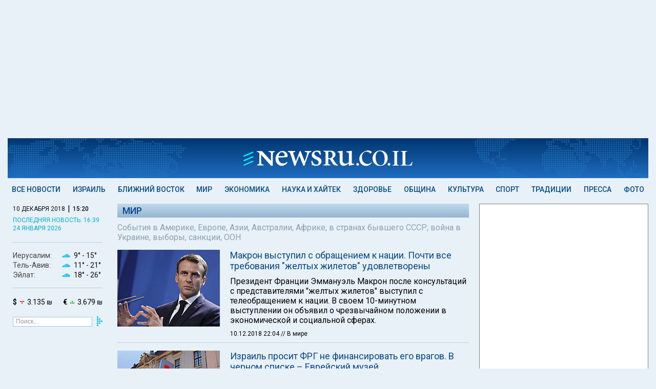

--- FILE ---
content_type: text/html; charset=utf-8
request_url: https://www.newsru.co.il/world/10dec2018/
body_size: 10659
content:



<html lang="ru">
<head>
    
    
  



        <script type="application/ld+json">
{
  "@context": "http://schema.org",
  "@graph": [
    {
      "@type": "ItemList",
      "name": "Мир: Новости, Новости России, Украины, США и мира за сегодня. Newsru.co.il",
      "description": "События в Америке, Европе, Азии, Австралии, Африке, в странах бывшего СССР; война в Украине, выборы, санкции, ООН",
      "url": "https://www.newsru.co.il/world/10dec2018/",
      "image": {
        "@id": "https://www.newsru.co.il/#logo",
        "@type": "ImageObject"
      },
      "mainEntityOfPage": "https://www.newsru.co.il/world/10dec2018/",
      "itemListElement": [
        {
          "@type": "ListItem",
          "name": "В Колумбии по подозрению в сутенерстве и эксплуатации женщин задержаны израильтяне",
          "url": "https://www.newsru.co.il/world/10dec2018/col_il_101.html",
          "position": 1
        },
        {
          "@type": "ListItem",
          "name": "Выборы в Армении: блок Пашиняна получил более 70% голосов, правящая партия \"за барьером\"",
          "url": "https://www.newsru.co.il/world/10dec2018/armenia_102.html",
          "position": 2
        },
        {
          "@type": "ListItem",
          "name": "\"Простите, а часовню тоже я развалил?\": Слуцкий прокомментировал заявления о роли России в протестах во Франции\r\n",
          "url": "https://www.newsru.co.il/world/10dec2018/skuz_502.html",
          "position": 3
        },
        {
          "@type": "ListItem",
          "name": "Европейский суд постановил, что Великобритания может отказаться от Brexit\r\n",
          "url": "https://www.newsru.co.il/world/10dec2018/brexit_503.html",
          "position": 4
        },
        {
          "@type": "ListItem",
          "name": "Вице-адмирал Игорь Костюков назначен начальником ГРУ\r\n",
          "url": "https://www.newsru.co.il/world/10dec2018/kostukov_505.html",
          "position": 5
        },
        {
          "@type": "ListItem",
          "name": "Конгрессвумен, обвинившая Израиль в \"резне\" палестинцев,  утверждает: она \u0026#8211; еврейка \r\n",
          "url": "https://www.newsru.co.il/world/10dec2018/alex455.html",
          "position": 6
        },
        {
          "@type": "ListItem",
          "name": "Жители Коньково собирают подписи: \"Нет \u0026#8211; проживанию в доме больных раком\"\r\n",
          "url": "https://www.newsru.co.il/world/10dec2018/onko444.html",
          "position": 7
        },
        {
          "@type": "ListItem",
          "name": "Опрос: каждый третий еврей Европы боится посещать синагогу",
          "url": "https://www.newsru.co.il/world/10dec2018/opros444.html",
          "position": 8
        },
        {
          "@type": "ListItem",
          "name": "Израиль просит ФРГ не финансировать его врагов. В черном списке \u0026#8211; Еврейский музей",
          "url": "https://www.newsru.co.il/world/10dec2018/israel4442.html",
          "position": 9
        },
        {
          "@type": "ListItem",
          "name": "Макрон выступил с обращением к нации. Почти все требования \"желтых жилетов\" удовлетворены",
          "url": "https://www.newsru.co.il/world/10dec2018/macron_0016.html",
          "position": 10
        }
      ]
    },
    {
      "@type": "BreadcrumbList",
      "itemListElement": [
        {
          "@type": "ListItem",
          "name": "Главная NEWSru.co.il",
          "position": 1,
          "item": "https://www.newsru.co.il/"
        },
        {
          "@type": "ListItem",
          "name": "Мир",
          "position": 2,
          "item": "https://www.newsru.co.il/world/10dec2018/"
        }
      ]
    },
    {
      "@id": "https://www.newsru.co.il/#logo",
      "@type": "ImageObject",
      "name": "Logo NEWSru.co.il",
      "url": "https://static2.newsru.co.il/images/logo.png?cb=23d26bb1425a9f80",
      "copyrightNotice": "NEWSru.co.il",
      "contentUrl": "https://static2.newsru.co.il/images/logo.png?cb=23d26bb1425a9f80"
    },
    {
      "@id": "https://www.newsru.co.il/#organization",
      "@type": "Organization",
      "name": "NEWSru.co.il",
      "url": "https://www.newsru.co.il/",
      "sameAs": [
        "https://www.facebook.com/newsrucoil/",
        "https://twitter.com/newsruisrael"
      ],
      "logo": {
        "@id": "https://www.newsru.co.il/#logo",
        "@type": "ImageObject"
      }
    }
  ]
}
        </script>
        <meta charset="UTF-8">
        <meta name="viewport" content="width=device-width, initial-scale=1.0 shrink-to-fit=no">
        <meta http-equiv="X-UA-Compatible" content="ie=edge">

        <title>Мир: Новости, Новости России, Украины, США и мира за сегодня. Newsru.co.il</title>
        <meta name="description" content="События в Америке, Европе, Азии, Австралии, Африке, в странах бывшего СССР; война в Украине, выборы, санкции, ООН" />
<meta name="keywords" content="">
        <link rel="shortcut icon" href="https://static2.newsru.co.il/favicon.ico?cb=23d26bb1425a9f80" type="image/png"/>

        <link rel="canonical" href="https://www.newsru.co.il/world/10dec2018/"/>








 <meta name="pubdate" content="2018-12-10T22:04:21+02:00"> 
 <meta name="lastmod" content="2018-12-10T22:04:21+02:00"> 

<meta property="og:pubdate" content="2018-12-10T22:04:21+02:00"> 
        <meta property="og:site_name" content="NEWSru.co.il"/>
        <meta property="og:type" content="website"/>
        <meta property="og:title" content="Мир: Новости, Новости России, Украины, США и мира за сегодня. Newsru.co.il"/>
        <meta property="og:description" content="События в Америке, Европе, Азии, Австралии, Африке, в странах бывшего СССР; война в Украине, выборы, санкции, ООН"/>
        <meta property="og:url" content="https://www.newsru.co.il/world/10dec2018/"/>
        

        <meta property="article:publisher" content="https://www.facebook.com/newsrucoil/"/>
        <meta name="twitter:card" content="summary_large_image"/>
        <meta name="twitter:title" content="Мир: Новости, Новости России, Украины, США и мира за сегодня. Newsru.co.il"/>
        <meta name="twitter:description" content="События в Америке, Европе, Азии, Австралии, Африке, в странах бывшего СССР; война в Украине, выборы, санкции, ООН"/>
        <meta name="twitter:url" content="https://www.newsru.co.il/world/10dec2018/"/>

        <meta name="twitter:site" content="@NewsruIsrael"/>
        
        <link rel="alternate" type="application/rss+xml" title="Самые главные новости"
              href="https://www.newsru.co.il/il/www/news/top"/>
        <link rel="alternate" type="application/rss+xml" title="Все новости" href="https://www.newsru.co.il/il/www/news/all"/>


  <link rel="preconnect" href="https://fonts.googleapis.com">
  <link rel="preconnect" href="https://fonts.gstatic.com" crossorigin>
  <link href="https://fonts.googleapis.com/css2?family=Roboto:ital,wght@0,300;0,400;0,500;0,700;1,300;1,400;1,500;1,700&display=swap" rel="stylesheet">
  <link rel="stylesheet" about="link css example" href='https://static2.newsru.co.il/css/style.css?cb=23d26bb1425a9f80'>
  <script async type="text/javascript" src='https://static2.newsru.co.il/scripts/clock.js?cb=23d26bb1425a9f80'></script>
  <script async src="https://www.googletagmanager.com/gtag/js?id=GTM-TVRWH6FB"></script> 
  <script>(function(w,d,s,l,i){w[l]=w[l]||[];w[l].push(
    {'gtm.start': new Date().getTime(),event:'gtm.js'}
    );var f=d.getElementsByTagName(s)[0],
    j=d.createElement(s),dl=l!='dataLayer'?'&l='+l:'';j.async=true;j.src=
    'https://www.googletagmanager.com/gtm.js?id='+i+dl;f.parentNode.insertBefore(j,f);
    })(window,document,'script','dataLayer','GTM-TVRWH6FB');
  </script>

    
<script type="text/javascript" src='https://static2.newsru.co.il/scripts/main_anchor.js?cb=23d26bb1425a9f80'></script>
<script async type="text/javascript" src='https://static2.newsru.co.il/scripts/main_ad.js?cb=23d26bb1425a9f80'></script>
<script async type="text/javascript" src='https://static2.newsru.co.il/scripts/taboola_category_widget.js?cb=23d26bb1425a9f80'></script>

</head>
<body>




	<header class="header">
		<div class="header--sticky-container">
			<div class="header--sticky">
				<div class="header--search" onclick="toggleSearch()"><img src="https://static2.newsru.co.il/images/search.svg?cb=23d26bb1425a9f80" alt=""></div>
				<div class="header--logo">
					<a href="/"><img src="https://static2.newsru.co.il/images/logo-white.svg?cb=23d26bb1425a9f80" alt="logo" /></a>
				</div>
				<div class="header--mob-nav">
					<div class="header--mob-nav--button">
						<label class="header--mob-nav--button" id="openNav">
							<span class="header--mob-nav--icon"><img src="https://static2.newsru.co.il/images/menu.svg?cb=23d26bb1425a9f80" alt=""></span>
						</label>
					</div>
				</div>
				
<div class="header--mob-nav--menu">
	<div class="header--mob-nav--close" id="closeButton">x</div>
	
<div class="main--info-block">
  <div class="main--menu--date-container">
    <div class="main--menu--date-container--date-time">
      <div id="date" class="main--menu--date-container--date-time-date">10 декабря 2018</div> |
      <div id="mob_tm" class="main--menu--date-container--date-time-time"></div>
    </div>
  </div>
  
    <div class="main--menu--last-updated">
      <a href=/mideast/24jan2026/ali820.html>последняя новость: 16:39</a>
    </div>
  
</div>
<script type="text/javascript" src='https://static2.newsru.co.il/scripts/mob_clock.js?cb=23d26bb1425a9f80'></script>

	<ul class="main--menu--list">
    
		
        <li class="main--menu--list--item">
            <a href="/allnews/" class="main--menu--link">Все новости</a>
        </li>
      
    
		
		<li class="main--menu--list--item">
			<a href="/israel/" class="main--menu--link">Израиль</a>
		</li>
		<li class="main--menu--list--item">
				<a href="/tags/exclusive" class="main--menu--link main--menu--list--exclusive"><img src="https://static2.newsru.co.il/images/exclusive.svg?cb=23d26bb1425a9f80" alt="exclusive" /></a>
		</li>
      
    
		
        <li class="main--menu--list--item">
            <a href="/mideast/" class="main--menu--link">Ближний Восток</a>
        </li>
      
    
		
        <li class="main--menu--list--item">
            <a href="/world/" class="main--menu--link">Мир</a>
        </li>
      
    
		
        <li class="main--menu--list--item">
            <a href="/finance/" class="main--menu--link">Экономика</a>
        </li>
      
    
		
        <li class="main--menu--list--item">
            <a href="/science_hitech/" class="main--menu--link">Наука и Хайтек</a>
        </li>
      
    
		
        <li class="main--menu--list--item">
            <a href="/health/" class="main--menu--link">Здоровье</a>
        </li>
      
    
		
        <li class="main--menu--list--item">
            <a href="/community/" class="main--menu--link">Община</a>
        </li>
      
    
		
        <li class="main--menu--list--item">
            <a href="/rest/" class="main--menu--link">Культура</a>
        </li>
      
    
		
        <li class="main--menu--list--item">
            <a href="/sport/" class="main--menu--link">Спорт</a>
        </li>
      
    
		
        <li class="main--menu--list--item">
            <a href="/jtradition/" class="main--menu--link">Традиции</a>
        </li>
      
    
		
        <li class="main--menu--list--item">
            <a href="/press/" class="main--menu--link">Пресса</a>
        </li>
      
    
		
        <li class="main--menu--list--item">
            <a href="/photo/" class="main--menu--link">Фото</a>
        </li>
      
    
		<div class="main--menu--list--item"><a href="/arch/">Архив</a></div>
	</ul>
	<a class="header--weather" id="mob_weather_link">
		<div class="header--weather--list">
			<div class="header--weather--list--item">
				<div class="header--weather--list--item-city">Иерусалим:</div>
				<div class="header--weather--list--item-temp"><img id="mob_wjerusalem_con" src="" alt="" /><span id="mob_wjerusalem_min"></span><span id="mob_wjerusalem_max"></span></div>
			</div>
			<div class="header--weather--list--item">
				<div class="header--weather--list--item-city">Тель-Авив:</div>
				<div class="header--weather--list--item-temp"><img id="mob_wtelaviv_con" src="" alt="" /><span id="mob_wtelaviv_min"></span><span id="mob_wtelaviv_max"></span></div>
			</div>
			<div class="header--weather--list--item">
				<div class="header--weather--list--item-city">Эйлат:</div>
				<div class="header--weather--list--item-temp"><img id="mob_weilat_con" src="" alt="" /> <span id="mob_weilat_min"></span><span id="mob_weilat_max"></span></div>
			</div>
		</div>
	</a>
	
<a href="" class="curr_link main--menu--currency">
  <div class="main--menu--currency--item"><b>$</b><img class="usd_trend" src="/images/currency_e.png" alt="" /> <span class="usd"></span></div>
  <div class="main--menu--currency--item"><b>€</b><img class="eur_trend" src="/images/currency_d.png" alt="" /> <span class="eur"></span></div>
</a>
<!-- <script>
      var requestOptions = {
        method: "GET",
        redirect: "follow",
    };
  
  fetch("/api/informer", requestOptions)
        .then((response) => response.json())
        .then((result) => {
            document.querySelectorAll(".curr_link").forEach(link => link.href = result.curr_link);
            document.querySelectorAll(".usd").forEach(usd => usd.innerHTML = result.usd_value + " ₪");
            document.querySelectorAll(".eur").forEach(eur => eur.innerHTML = result.euro_value + " ₪");
            document.querySelectorAll(".usd_trend").forEach(usd_trend => usd_trend.src = "/images/currency_" + result.usd_trend + ".png");
            document.querySelectorAll(".eur_trend").forEach(eur_trend => eur_trend.src = "/images/currency_" + result.euro_trend + ".png");
        })
        .catch((error) => console.log("error", error));
</script> -->

	<div class="main--menu--icons">
		<div class="main--menu--icons--social">
			<a href="https://www.facebook.com/newsrucoil" target="_blank" class="main--menu--icons--social--item"><img src="https://static2.newsru.co.il/images/fb.svg?cb=23d26bb1425a9f80" alt=""></a>
			<a href="https://t.me/s/NEWSruIsrael" target="_blank" class="main--menu--icons--social--item"><img src="https://static2.newsru.co.il/images/telegram.svg?cb=23d26bb1425a9f80" alt=""></a>
			<a href="https://www.instagram.com/newsru.co.il?igsh=Zm5kZTYzbmc0b3B3" target="_blank" class="main--menu--icons--social--item"><img src="https://static2.newsru.co.il/images/insta.svg?cb=23d26bb1425a9f80" alt=""></a>
			<a
				href="
        https://x.com/newsruisrael?s=11&t=cbAkDLsO1icUQWXyOOoiTQ"
				target="_blank"
				class="main--menu--icons--social--item"
				><img src="https://static2.newsru.co.il/images/twitter.svg?cb=23d26bb1425a9f80" alt=""></a
			>
			<a href="https://www.youtube.com/@newsruil_Oglavnom" target="_blank" class="main--menu--icons--social--item"><img src="https://static2.newsru.co.il/images/youtube.svg?cb=23d26bb1425a9f80" alt=""></a>
			<a href="https://www.tiktok.com/@newsru.co.il?_t=8jWQSOF8pIm&_r=1" target="_blank" class="main--menu--icons--social--item"><img src="https://static2.newsru.co.il/images/tik_tok.svg?cb=23d26bb1425a9f80" alt=""></a>
		</div>
		<div class="main--menu--icons--store">
			<div class="main--menu--icons--store--item">
				<a href="https://play.google.com/store/apps/details?id=com.androbin.newsrucoil&hl=ru" target="_blank" class="main--menu--icons--store--item"><img src="https://static2.newsru.co.il/images/google-play-badge.svg?cb=23d26bb1425a9f80" alt="Google play"></a>
			</div>

			<div class="main--menu--icons--store--item">
				<a href="https://apps.apple.com/il/app/newsru-%D0%BD%D0%BE%D0%B2%D0%BE%D1%81%D1%82%D0%B8-%D0%B8%D0%B7%D1%80%D0%B0%D0%B8%D0%BB%D1%8F-%D0%B8-%D0%BC%D0%B8%D1%80%D0%B0/id6479249479" class="main--menu--icons--store--item"
					><img src="https://static2.newsru.co.il/images/app_store_badge.svg?cb=23d26bb1425a9f80" alt="App Store"></a
				>
			</div>
		</div>
	</div>
</div>
<div class="header--mob-nav--back"></div>


			
				<div id="_weather">
					<div class="inner">
						<a id="weather_content"></a>
					</div>
				</div>
				<div id="_search">
					<div class="inner">
						<div class="search">
						<div class="search">
							<form onsubmit="return false;" class="_search">
								<input type="hidden" name="sort" value="2" />
								<input type="text" id="mob_search_field" name="qry" size="16" value="Поиск..." onfocus="this.value=''; this.style.color='#000'" />
								<button id="mob_search_btn" onclick="">&nbsp;</button>
							</form>
						</div>
					</div>
				</div>
			</div>
			</div>
	</header>
<div class="header--time">
	<div class="main--menu--date-container--date-time">
		<div id="date" class="main--menu--date-container--date-time-date">10 декабря 2018</div>
		|
		<div id="tm_head" class="main--menu--date-container--date-time-time"></div>
	</div>
</div>
<script>
let lastScrollTop = 0;
const header = document.querySelector('.header');
const stickyHeader = document.querySelector('.header--sticky');
const headerContainer = document.querySelector('.header--sticky-container');
const search = document.getElementById("_search");
let searchOpen = false;
if (window.innerWidth <= 600) {
	stickyHeader.style.top = `${headerContainer.offsetHeight - stickyHeader.offsetHeight}px`;
} else {
	stickyHeader.style.top = `${headerContainer.offsetHeight / 2}px`;
}

window.addEventListener('scroll', function() {
    let scrollTop = window.pageYOffset || document.documentElement.scrollTop;
    if (scrollTop < 0) scrollTop = 0;

    let newTop = parseInt(stickyHeader.style.top) - (scrollTop - lastScrollTop);

    if (searchOpen) {
			newTop = Math.max(newTop, -77);
			newTop = Math.min(newTop, headerContainer.offsetHeight - stickyHeader.offsetHeight);
    } else {
			newTop = Math.max(newTop, 0);
			newTop = Math.min(newTop, headerContainer.offsetHeight - stickyHeader.offsetHeight);
    }

    stickyHeader.style.top = `${newTop}px`;
    lastScrollTop = scrollTop;
});

	var menu = document.querySelector(".header--mob-nav--menu");
	var background = document.querySelector(".header--mob-nav--back");
	document.getElementById("openNav").addEventListener("click", function () {
		menu.style.display = "flex";
		background.style.display = "block";
	});
	document.getElementById("closeButton").addEventListener("click", function () {
		menu.style.display = "none";
		background.style.display = "none";
	});
	background.addEventListener("click", function () {
		menu.style.display = "none";
		background.style.display = "none";
	});
	function toggleSearch() {
    if (searchOpen) {
        search.style.display = 'none';
				if (window.innerWidth > 1100) {
					header.style.height = '77px';
				} else {
					header.style.height = '48px';
				}

        stickyHeader.style.top = `${headerContainer.offsetHeight - header.offsetHeight}px`; 
        searchOpen = false;
    } else {
			search.style.display = 'flex';
			header.style.height = '125px';
			if (window.scrollY === 0) {
				stickyHeader.style.top = '48px';
			} else {
				stickyHeader.style.top = '125px';
			}

			searchOpen = true;
    }
}

document.getElementById("mob_search_btn").addEventListener("click", function () {
    const searchField = document.querySelector("input#mob_search_field").value;
    window.location.href = `${window.location.origin}/search/?rand=${Math.random()}#gsc.q=${searchField}&gsc.sort=date`;
    toggleSearch();
});
</script>


<div class="main--alt-menu">
    

<div class="main--alt-menu--list">
  
  <a href="/allnews/" class="main--alt-menu--item main--alt-menu--item-allnews">
   Все новости
  </a>
  
  <a href="/israel/" class="main--alt-menu--item main--alt-menu--item-israel">
   Израиль
  </a>
  
  <a href="/mideast/" class="main--alt-menu--item main--alt-menu--item-mideast">
   Ближний Восток
  </a>
  
  <a href="/world/" class="main--alt-menu--item main--alt-menu--item-world">
   Мир
  </a>
  
  <a href="/finance/" class="main--alt-menu--item main--alt-menu--item-finance">
   Экономика
  </a>
  
  <a href="/science_hitech/" class="main--alt-menu--item main--alt-menu--item-science_hitech">
   Наука и Хайтек
  </a>
  
  <a href="/health/" class="main--alt-menu--item main--alt-menu--item-health">
   Здоровье
  </a>
  
  <a href="/community/" class="main--alt-menu--item main--alt-menu--item-community">
   Община
  </a>
  
  <a href="/rest/" class="main--alt-menu--item main--alt-menu--item-rest">
   Культура
  </a>
  
  <a href="/sport/" class="main--alt-menu--item main--alt-menu--item-sport">
   Спорт
  </a>
  
  <a href="/jtradition/" class="main--alt-menu--item main--alt-menu--item-jtradition">
   Традиции
  </a>
  
  <a href="/press/" class="main--alt-menu--item main--alt-menu--item-press">
   Пресса
  </a>
  
  <a href="/photo/" class="main--alt-menu--item main--alt-menu--item-photo">
   Фото
  </a>
  
</div>

</div>
<main class="main">
  <div class="main--menu">
    

<div class="main--info-block">
	<div>
		<div class="main--menu--date-container">
			<div class="main--menu--date-container--date-time">
				<div id="date" class="main--menu--date-container--date-time-date">10 декабря 2018</div>
				|
				<div id="tm" class="main--menu--date-container--date-time-time"></div>
			</div>
		</div>
		
		<div class="main--menu--last-updated">
			<a href="/mideast/24jan2026/ali820.html">последняя новость: 16:39 <br/>24 января 2026</a>
		</div>
		
	</div>
	<a class="header--weather" id="weather_link">
		<div class="header--weather--list">
			<div class="header--weather--list--item">
				<div class="header--weather--list--item-city">Иерусалим:</div>
				<div class="header--weather--list--item-temp"><img id="wjerusalem_con" src="" alt="" /><span id="wjerusalem_min"></span><span id="wjerusalem_max"></span></div>
			</div>
			<div class="header--weather--list--item">
				<div class="header--weather--list--item-city">Тель-Авив:</div>
				<div class="header--weather--list--item-temp"><img id="wtelaviv_con" src="" alt="" /><span id="wtelaviv_min"></span><span id="wtelaviv_max"></span></div>
			</div>
			<div class="header--weather--list--item">
				<div class="header--weather--list--item-city">Эйлат:</div>
				<div class="header--weather--list--item-temp"><img id="weilat_con" src="" alt="" /><span id="weilat_min"></span><span id="weilat_max"></span></div>
			</div>
		</div>
	</a>
	
<a href="" class="curr_link main--menu--currency">
  <div class="main--menu--currency--item"><b>$</b><img class="usd_trend" src="/images/currency_e.png" alt="" /> <span class="usd"></span></div>
  <div class="main--menu--currency--item"><b>€</b><img class="eur_trend" src="/images/currency_d.png" alt="" /> <span class="eur"></span></div>
</a>
<!-- <script>
      var requestOptions = {
        method: "GET",
        redirect: "follow",
    };
  
  fetch("/api/informer", requestOptions)
        .then((response) => response.json())
        .then((result) => {
            document.querySelectorAll(".curr_link").forEach(link => link.href = result.curr_link);
            document.querySelectorAll(".usd").forEach(usd => usd.innerHTML = result.usd_value + " ₪");
            document.querySelectorAll(".eur").forEach(eur => eur.innerHTML = result.euro_value + " ₪");
            document.querySelectorAll(".usd_trend").forEach(usd_trend => usd_trend.src = "/images/currency_" + result.usd_trend + ".png");
            document.querySelectorAll(".eur_trend").forEach(eur_trend => eur_trend.src = "/images/currency_" + result.euro_trend + ".png");
        })
        .catch((error) => console.log("error", error));
</script> -->

	
<form onsubmit="return false;" class="main--menu--search">
  <input type="text" class="main--menu--search-input" id="search_field" name="qry" value="Поиск..." onfocus="this.value='';">
  <button id="search_btn" class="main--menu--search-button">&nbsp;</button>
</form>
<script>
  document.getElementById("search_btn").addEventListener("click", function() {
      const searchField = document.querySelector('input#search_field').value;
      window.location.href = `${window.location.origin}/search/?rand=${Math.random()}#gsc.q=${searchField}&gsc.sort=date`;
  });
</script>

</div>
<script>
	const date1 = new Date();
	var min = date1.getMinutes();
	min = min < 10 ? "0" + min : min;
	var hour = date1.getHours();
	hour = hour < 10 ? "0" + hour : hour;
	document.getElementById("tm").innerHTML = hour + ":" + min;
	document.getElementById("mob_tm").innerHTML = hour + ":" + min;
	document.getElementById("tm_head").innerHTML = hour + ":" + min;
</script>

<ul class="main--menu--list">
    
      
        <li class="main--menu--list--item">
            <a href="/allnews/" class="main--menu--link">Все новости</a>
        </li>
      
    
      
        <li class="main--menu--list--item">
          <a href="/israel/" class="main--menu--link">Израиль</a>
        </li>
        <li class="main--menu--list--item">
            <a href="/tags/exclusive" class="main--menu--link main--menu--list--exclusive"><img src="https://static2.newsru.co.il/images/exclusive.svg?cb=23d26bb1425a9f80" alt="exclusive" /></a>
        </li>
      
    
      
        <li class="main--menu--list--item">
            <a href="/mideast/" class="main--menu--link">Ближний Восток</a>
        </li>
      
    
      
        <li class="main--menu--list--item">
            <a href="/world/" class="main--menu--link">Мир</a>
        </li>
      
    
      
        <li class="main--menu--list--item">
            <a href="/finance/" class="main--menu--link">Экономика</a>
        </li>
      
    
      
        <li class="main--menu--list--item">
            <a href="/science_hitech/" class="main--menu--link">Наука и Хайтек</a>
        </li>
      
    
      
        <li class="main--menu--list--item">
            <a href="/health/" class="main--menu--link">Здоровье</a>
        </li>
      
    
      
        <li class="main--menu--list--item">
            <a href="/community/" class="main--menu--link">Община</a>
        </li>
      
    
      
        <li class="main--menu--list--item">
            <a href="/rest/" class="main--menu--link">Культура</a>
        </li>
      
    
      
        <li class="main--menu--list--item">
            <a href="/sport/" class="main--menu--link">Спорт</a>
        </li>
      
    
      
        <li class="main--menu--list--item">
            <a href="/jtradition/" class="main--menu--link">Традиции</a>
        </li>
      
    
      
        <li class="main--menu--list--item">
            <a href="/press/" class="main--menu--link">Пресса</a>
        </li>
      
    
      
        <li class="main--menu--list--item">
            <a href="/photo/" class="main--menu--link">Фото</a>
        </li>
      
    
    <div class="main--menu--list--item"><a href="/arch">Архив</a></div>
</ul>
<div class="main--menu--icons">
  <div class="main--menu--icons--social">
    <a href="https://www.facebook.com/newsrucoil" target="_blank" class="main--menu--icons--social--item"><img src="https://static2.newsru.co.il/images/fb.svg?cb=23d26bb1425a9f80" alt=""></a>
    <a href="https://t.me/s/NEWSruIsrael" target="_blank" class="main--menu--icons--social--item"><img src="https://static2.newsru.co.il/images/telegram.svg?cb=23d26bb1425a9f80" alt=""></a>
    <a href="https://www.instagram.com/newsru.co.il?igsh=Zm5kZTYzbmc0b3B3" target="_blank" class="main--menu--icons--social--item"><img src="https://static2.newsru.co.il/images/insta.svg?cb=23d26bb1425a9f80" alt=""></a>
    <a href="
    https://x.com/newsruisrael?s=11&t=cbAkDLsO1icUQWXyOOoiTQ" target="_blank" class="main--menu--icons--social--item"><img src="https://static2.newsru.co.il/images/twitter.svg?cb=23d26bb1425a9f80" alt=""></a>
    <a href="https://www.youtube.com/@newsruil_Oglavnom" target="_blank" class="main--menu--icons--social--item"><img src="https://static2.newsru.co.il/images/youtube.svg?cb=23d26bb1425a9f80" alt=""></a>
    <a href="https://www.tiktok.com/@newsru.co.il?_t=8jWQSOF8pIm&_r=1" target="_blank" class="main--menu--icons--social--item"><img src="https://static2.newsru.co.il/images/tik_tok.svg?cb=23d26bb1425a9f80" alt=""></a>
  </div>
  <div class="main--menu--icons--store">
    <div class="main--menu--icons--store--item">
      <a href="https://play.google.com/store/apps/details?id=com.androbin.newsrucoil&hl=ru" target="_blank" class="main--menu--icons--store--item"><img src="https://static2.newsru.co.il/images/google-play-badge.svg?cb=23d26bb1425a9f80" alt="Google play"></a>
    </div>
    <div class="main--menu--icons--store--item">
      <a href="https://apps.apple.com/il/app/newsru-%D0%BD%D0%BE%D0%B2%D0%BE%D1%81%D1%82%D0%B8-%D0%B8%D0%B7%D1%80%D0%B0%D0%B8%D0%BB%D1%8F-%D0%B8-%D0%BC%D0%B8%D1%80%D0%B0/id6479249479" class="main--menu--icons--store--item"><img src="https://static2.newsru.co.il/images/app_store_badge.svg?cb=23d26bb1425a9f80" alt="App Store"></a>
    </div>
  </div>
  <!-- <div class="main--menu--icons--store">
    <div class="main--menu--icons--store--item main--menu--icons--store--hp">
      <a href="/new" class="main--menu--icons--store--hp" onclick="handleNewVersionClick(event)">Новая Версия Сайта</a>
    </div>
  </div> -->
</div>
<!-- <script>
  function handleNewVersionClick(event) {
      if (document.cookie.includes('hpclassic')) {
          document.cookie = 'hpclassic=; expires=Thu, 01 Jan 1970 00:00:00 UTC; path=/;';
      }
  }
</script> -->

  </div>
    <div class="article-layout--container">
        <div class="article-layout--news">
            
<section class="main--tag">
	<h1 class="main--tag--category">
		<a href="/world/" class="main--menu--link">Мир</a>
	</h1>
	<h2 class="main--tag--description">События в Америке, Европе, Азии, Австралии, Африке, в странах бывшего СССР; война в Украине, выборы, санкции, ООН </h2>
	<div class="main--tag--list">
		
            
<div id="card392350" class="main--tag--list--card">
  <div class="main--tag--list--card--image">
    <a href="/world/10dec2018/macron_0016.html">
      
        
        
        
        <img class="main--tag--list--card--image" id="img392350" onerror="this.srcset='';this.src='https://static2.newsru.co.il/images/placeholder.jpeg?cb=23d26bb1425a9f80'"
        srcset="https://images.newsru.co.il/m/118/51/1185121.jpg?cb=1544472607 200w, https://images.newsru.co.il/l/118/51/1185124.jpg?cb=1544472607 640w"
        sizes="(min-width: 451px) 200px, (max-width: 450px) 640px"
        src="https://images.newsru.co.il/m/118/51/1185121.jpg?cb=1544472607" alt="Макрон выступил с обращением к нации. Почти все требования &#34;желтых жилетов&#34; удовлетворены" title="Макрон выступил с обращением к нации. Почти все требования &#34;желтых жилетов&#34; удовлетворены"/>
        
      
    </a>
  </div>
  <div class="main--tag--list--card--text">
    <a id="text392350" href="/world/10dec2018/macron_0016.html">
      <h3 class="main--tag--list--card--text--title">Макрон выступил с обращением к нации. Почти все требования "желтых жилетов" удовлетворены</h3>
      <div class="main--tag--list--card--text--announce">Президент Франции Эммануэль Макрон после консультаций с представителями &#34;желтых жилетов&#34; выступил с телеобращением к нации. В своем 10-минутном выступлении он объявил о чрезвычайном положении в экономической и социальной сферах.</div>
    </a>
    <div class="main--tag--list--card--text--info">
      
      <div class="main--tag--list--card--text--info-date">
        <a href="/world/10dec2018/macron_0016.html">
          10.12.2018 22:04
        </a>
        <a href="/world/">// В мире</a>
      </div>
    </div>
  </div>
</div>

		
            
<div id="card392320" class="main--tag--list--card">
  <div class="main--tag--list--card--image">
    <a href="/world/10dec2018/israel4442.html">
      
        
        
        
        <img class="main--tag--list--card--image" id="img392320" onerror="this.srcset='';this.src='https://static2.newsru.co.il/images/placeholder.jpeg?cb=23d26bb1425a9f80'"
        srcset="https://images.newsru.co.il/m/118/50/1185049.jpg?cb=1544460750 200w, https://images.newsru.co.il/l/118/50/1185052.jpg?cb=1544460750 640w"
        sizes="(min-width: 451px) 200px, (max-width: 450px) 640px"
        src="https://images.newsru.co.il/m/118/50/1185049.jpg?cb=1544460750" alt="Израиль просит ФРГ не финансировать его врагов. В черном списке &amp;#8211; Еврейский музей" title="Израиль просит ФРГ не финансировать его врагов. В черном списке &amp;#8211; Еврейский музей"/>
        
      
    </a>
  </div>
  <div class="main--tag--list--card--text">
    <a id="text392320" href="/world/10dec2018/israel4442.html">
      <h3 class="main--tag--list--card--text--title">Израиль просит ФРГ не финансировать его врагов. В черном списке &#8211; Еврейский музей</h3>
      <div class="main--tag--list--card--text--announce">Израиль пытается повлиять на власти ФРГ и убедить их положить конец финансированию десятков антиизраильских организаций &amp;#8211; политических, культурных и религиозных, занимающихся агитацией внутри страны и за рубежом,  в число которых входит и Еврейский музей Берлина.</div>
    </a>
    <div class="main--tag--list--card--text--info">
      
      <div class="main--tag--list--card--text--info-date">
        <a href="/world/10dec2018/israel4442.html">
          10.12.2018 18:25
        </a>
        <a href="/world/">// В мире</a>
      </div>
    </div>
  </div>
</div>

		
            
<div id="card392290" class="main--tag--list--card">
  <div class="main--tag--list--card--image">
    <a href="/world/10dec2018/opros444.html">
      
        
        
        
        <img class="main--tag--list--card--image" id="img392290" onerror="this.srcset='';this.src='https://static2.newsru.co.il/images/placeholder.jpeg?cb=23d26bb1425a9f80'"
        srcset="https://images.newsru.co.il/m/118/49/1184989.jpg?cb=1544452644 200w, https://images.newsru.co.il/l/118/49/1184992.jpg?cb=1544452644 640w"
        sizes="(min-width: 451px) 200px, (max-width: 450px) 640px"
        src="https://images.newsru.co.il/m/118/49/1184989.jpg?cb=1544452644" alt="Опрос: каждый третий еврей Европы боится посещать синагогу" title="Опрос: каждый третий еврей Европы боится посещать синагогу"/>
        
      
    </a>
  </div>
  <div class="main--tag--list--card--text">
    <a id="text392290" href="/world/10dec2018/opros444.html">
      <h3 class="main--tag--list--card--text--title">Опрос: каждый третий еврей Европы боится посещать синагогу</h3>
      <div class="main--tag--list--card--text--announce">Каждый третий из опрошенных социологами признался, что обдумывает возможность эмиграции, а более четверти респондентов утверждали, что пострадали от антисемитизма.  В 2012 году из 6.000 респондентов аналогичного опроса  жертвами антисемитов становился, по их словам, каждый пятый.</div>
    </a>
    <div class="main--tag--list--card--text--info">
      
      <div class="main--tag--list--card--text--info-date">
        <a href="/world/10dec2018/opros444.html">
          10.12.2018 16:23
        </a>
        <a href="/world/">// В мире</a>
      </div>
    </div>
  </div>
</div>

		
            
<div id="card392266" class="main--tag--list--card">
  <div class="main--tag--list--card--image">
    <a href="/world/10dec2018/onko444.html">
      
        
        
        
        <img class="main--tag--list--card--image" id="img392266" onerror="this.srcset='';this.src='https://static2.newsru.co.il/images/placeholder.jpeg?cb=23d26bb1425a9f80'"
        srcset="https://images.newsru.co.il/m/118/49/1184938.jpg?cb=1544447771 200w, https://images.newsru.co.il/l/118/49/1184941.jpg?cb=1544447771 640w"
        sizes="(min-width: 451px) 200px, (max-width: 450px) 640px"
        src="https://images.newsru.co.il/m/118/49/1184938.jpg?cb=1544447771" alt="Жители Коньково собирают подписи: &#34;Нет &amp;#8211; проживанию в доме больных раком&#34; " title="Жители Коньково собирают подписи: &#34;Нет &amp;#8211; проживанию в доме больных раком&#34; "/>
        
      
    </a>
  </div>
  <div class="main--tag--list--card--text">
    <a id="text392266" href="/world/10dec2018/onko444.html">
      <h3 class="main--tag--list--card--text--title">Жители Коньково собирают подписи: "Нет &#8211; проживанию в доме больных раком"
</h3>
      <div class="main--tag--list--card--text--announce">&#34;У нас рассадник инфекции. А когда инфекция на инфекцию &amp;#8211; это страшно. Лифты &amp;#8211; закрытые помещения, в них все скапливается. Мы все время контактируем с раковыми больными с разными инфекциями. Кто не хочет этого &amp;#8211; распишитесь у консьержки&#34;.</div>
    </a>
    <div class="main--tag--list--card--text--info">
      
      <div class="main--tag--list--card--text--info-date">
        <a href="/world/10dec2018/onko444.html">
          10.12.2018 15:08
        </a>
        <a href="/world/">// В мире</a>
      </div>
    </div>
  </div>
</div>

		
            
<div id="card392248" class="main--tag--list--card">
  <div class="main--tag--list--card--image">
    <a href="/world/10dec2018/alex455.html">
      
        
        
        
        <img class="main--tag--list--card--image" id="img392248" onerror="this.srcset='';this.src='https://static2.newsru.co.il/images/placeholder.jpeg?cb=23d26bb1425a9f80'"
        srcset="https://images.newsru.co.il/m/118/48/1184899.jpg?cb=1544444293 200w, https://images.newsru.co.il/l/118/49/1184902.jpg?cb=1544444293 640w"
        sizes="(min-width: 451px) 200px, (max-width: 450px) 640px"
        src="https://images.newsru.co.il/m/118/48/1184899.jpg?cb=1544444293" alt="" title=""/>
        
      
    </a>
  </div>
  <div class="main--tag--list--card--text">
    <a id="text392248" href="/world/10dec2018/alex455.html">
      <h3 class="main--tag--list--card--text--title">Конгрессвумен, обвинившая Израиль в "резне" палестинцев,  утверждает: она &#8211; еврейка 
</h3>
      <div class="main--tag--list--card--text--announce">Окасио-Кортез, не скрывающая своих социалистических убеждений, которая в июле 2018 года обвинила Израиль в оккупации Палестины, сегодня  утверждает, что  ее предки - евреи-сефарды.</div>
    </a>
    <div class="main--tag--list--card--text--info">
      
      <div class="main--tag--list--card--text--info-date">
        <a href="/world/10dec2018/alex455.html">
          10.12.2018 14:10
        </a>
        <a href="/world/">// В мире</a>
      </div>
    </div>
  </div>
</div>

		
            
<div id="card392203" class="main--tag--list--card">
  <div class="main--tag--list--card--image">
    <a href="/world/10dec2018/kostukov_505.html">
      
        
        
        
        <img class="main--tag--list--card--image" id="img392203" onerror="this.srcset='';this.src='https://static2.newsru.co.il/images/placeholder.jpeg?cb=23d26bb1425a9f80'"
        srcset="https://images.newsru.co.il/m/118/47/1184797.jpg?cb=1544431199 200w, https://images.newsru.co.il/l/118/48/1184800.jpg?cb=1544431199 640w"
        sizes="(min-width: 451px) 200px, (max-width: 450px) 640px"
        src="https://images.newsru.co.il/m/118/47/1184797.jpg?cb=1544431199" alt="Вице-адмирал Игорь Костюков назначен начальником ГРУ" title="Вице-адмирал Игорь Костюков назначен начальником ГРУ"/>
        
      
    </a>
  </div>
  <div class="main--tag--list--card--text">
    <a id="text392203" href="/world/10dec2018/kostukov_505.html">
      <h3 class="main--tag--list--card--text--title">Вице-адмирал Игорь Костюков назначен начальником ГРУ
</h3>
      <div class="main--tag--list--card--text--announce">Вице-адмирал Игорь Костюков, после смерти генерал-полковника Игоря Коробова временно исполнявший обязанности  начальника Главного разведывательного управления Генштаба РФ, назначен начальником ГРУ.</div>
    </a>
    <div class="main--tag--list--card--text--info">
      
      <div class="main--tag--list--card--text--info-date">
        <a href="/world/10dec2018/kostukov_505.html">
          10.12.2018 10:39
        </a>
        <a href="/world/">// В мире</a>
      </div>
    </div>
  </div>
</div>

		
            
<div id="card392197" class="main--tag--list--card">
  <div class="main--tag--list--card--image">
    <a href="/world/10dec2018/brexit_503.html">
      
        
        
        
        <img class="main--tag--list--card--image" id="img392197" onerror="this.srcset='';this.src='https://static2.newsru.co.il/images/placeholder.jpeg?cb=23d26bb1425a9f80'"
        srcset="https://images.newsru.co.il/m/118/47/1184791.jpg?cb=1544430855 200w, https://images.newsru.co.il/l/118/47/1184794.jpg?cb=1544430855 640w"
        sizes="(min-width: 451px) 200px, (max-width: 450px) 640px"
        src="https://images.newsru.co.il/m/118/47/1184791.jpg?cb=1544430855" alt="Европейский суд постановил, что Великобритания может отказаться от Brexit" title="Европейский суд постановил, что Великобритания может отказаться от Brexit"/>
        
      
    </a>
  </div>
  <div class="main--tag--list--card--text">
    <a id="text392197" href="/world/10dec2018/brexit_503.html">
      <h3 class="main--tag--list--card--text--title">Европейский суд постановил, что Великобритания может отказаться от Brexit
</h3>
      <div class="main--tag--list--card--text--announce">Европейский суд в Люксембурге постановил, что Великобритания может отменить выход из Евросоюза без согласия остальных 27 государств-членов ЕС.</div>
    </a>
    <div class="main--tag--list--card--text--info">
      
      <div class="main--tag--list--card--text--info-date">
        <a href="/world/10dec2018/brexit_503.html">
          10.12.2018 10:33
        </a>
        <a href="/world/">// В мире</a>
      </div>
    </div>
  </div>
</div>

		
            
<div id="card392188" class="main--tag--list--card">
  <div class="main--tag--list--card--image">
    <a href="/world/10dec2018/skuz_502.html">
      
        
        
        
        <img class="main--tag--list--card--image" id="img392188" onerror="this.srcset='';this.src='https://static2.newsru.co.il/images/placeholder.jpeg?cb=23d26bb1425a9f80'"
        srcset="https://images.newsru.co.il/m/118/47/1184764.jpg?cb=1544426816 200w, https://images.newsru.co.il/l/118/47/1184767.jpg?cb=1544426816 640w"
        sizes="(min-width: 451px) 200px, (max-width: 450px) 640px"
        src="https://images.newsru.co.il/m/118/47/1184764.jpg?cb=1544426816" alt="&#34;Простите, а часовню тоже я развалил?&#34;: Слуцкий прокомментировал заявления о роли России в протестах во Франции" title="&#34;Простите, а часовню тоже я развалил?&#34;: Слуцкий прокомментировал заявления о роли России в протестах во Франции"/>
        
      
    </a>
  </div>
  <div class="main--tag--list--card--text">
    <a id="text392188" href="/world/10dec2018/skuz_502.html">
      <h3 class="main--tag--list--card--text--title">"Простите, а часовню тоже я развалил?": Слуцкий прокомментировал заявления о роли России в протестах во Франции
</h3>
      <div class="main--tag--list--card--text--announce">Глава комитета Госдумы по международным делам Леонид Слуцкий назвал обвинения в адрес России в причастности к разжигании протеста &#34;желтых жилетов&#34; во Франции смешными.</div>
    </a>
    <div class="main--tag--list--card--text--info">
      
      <div class="main--tag--list--card--text--info-date">
        <a href="/world/10dec2018/skuz_502.html">
          10.12.2018 09:24
        </a>
        <a href="/world/">// В мире</a>
      </div>
    </div>
  </div>
</div>

		
            
<div id="card392152" class="main--tag--list--card">
  <div class="main--tag--list--card--image">
    <a href="/world/10dec2018/armenia_102.html">
      
        
        
        
        <img class="main--tag--list--card--image" id="img392152" onerror="this.srcset='';this.src='https://static2.newsru.co.il/images/placeholder.jpeg?cb=23d26bb1425a9f80'"
        srcset="https://images.newsru.co.il/m/118/46/1184677.jpg?cb=1544418337 200w, https://images.newsru.co.il/l/118/46/1184680.jpg?cb=1544418337 640w"
        sizes="(min-width: 451px) 200px, (max-width: 450px) 640px"
        src="https://images.newsru.co.il/m/118/46/1184677.jpg?cb=1544418337" alt="Выборы в Армении: блок Пашиняна получил более 70% голосов, правящая партия &#34;за барьером&#34;" title="Выборы в Армении: блок Пашиняна получил более 70% голосов, правящая партия &#34;за барьером&#34;"/>
        
      
    </a>
  </div>
  <div class="main--tag--list--card--text">
    <a id="text392152" href="/world/10dec2018/armenia_102.html">
      <h3 class="main--tag--list--card--text--title">Выборы в Армении: блок Пашиняна получил более 70% голосов, правящая партия "за барьером"</h3>
      <div class="main--tag--list--card--text--announce">По состоянию на утро 10 декабря, блок исполняющего обязанности премьер-министра Армении Никола Пашиняна &#34;Мой шаг&#34; набирает более 70% голосов и одерживает убедительную победу.</div>
    </a>
    <div class="main--tag--list--card--text--info">
      
      <div class="main--tag--list--card--text--info-date">
        <a href="/world/10dec2018/armenia_102.html">
          10.12.2018 07:04
        </a>
        <a href="/world/">// В мире</a>
      </div>
    </div>
  </div>
</div>

		
            
<div id="card392149" class="main--tag--list--card">
  <div class="main--tag--list--card--image">
    <a href="/world/10dec2018/col_il_101.html">
      
        
        
        
        <img class="main--tag--list--card--image" id="img392149" onerror="this.srcset='';this.src='https://static2.newsru.co.il/images/placeholder.jpeg?cb=23d26bb1425a9f80'"
        srcset="https://images.newsru.co.il/m/118/46/1184671.jpg?cb=1544414578 200w, https://images.newsru.co.il/l/118/46/1184674.jpg?cb=1544414578 640w"
        sizes="(min-width: 451px) 200px, (max-width: 450px) 640px"
        src="https://images.newsru.co.il/m/118/46/1184671.jpg?cb=1544414578" alt="В Колумбии по подозрению в сутенерстве и эксплуатации женщин задержаны израильтяне" title="В Колумбии по подозрению в сутенерстве и эксплуатации женщин задержаны израильтяне"/>
        
      
    </a>
  </div>
  <div class="main--tag--list--card--text">
    <a id="text392149" href="/world/10dec2018/col_il_101.html">
      <h3 class="main--tag--list--card--text--title">В Колумбии по подозрению в сутенерстве и эксплуатации женщин задержаны израильтяне</h3>
      <div class="main--tag--list--card--text--announce">В Колумбии по подозрению в сутенерстве и сексуальной эксплуатации женщин были задержаны восемь граждан Израиля и двое колумбийцев. Еще шестеро израильтян объявлены в розыск.</div>
    </a>
    <div class="main--tag--list--card--text--info">
      
      <div class="main--tag--list--card--text--info-date">
        <a href="/world/10dec2018/col_il_101.html">
          10.12.2018 00:01
        </a>
        <a href="/world/">// В мире</a>
      </div>
    </div>
  </div>
</div>

		
	</div>
  <div class="main--tag--button">
    <a href="/world/9dec2018/">Мир :: 10 декабря 2018 г.</a>
  </div>
</section>
<script async type="text/javascript">
    function showimage(id) {
      var is_nr_mobile = (/Android|webOS|iPhone|iPad|iPod|BlackBerry|BB|PlayBook|IEMobile|Windows Phone|Kindle|Silk|Opera Mini/i.test(navigator.userAgent)) ? 1 : 0;
      var clickedElement = event.target;
      var imageId = clickedElement.id;

      if (is_nr_mobile)
        window.open('/pict2/big/' + imageId + '.html', 'images', '');
      else window.open('/pict/big/' + imageId + '.html', 'images', 'width=1050,height=880,resizable=1');

      return false;
    }
  </script>

            
<aside class="main--news-list">
	<div class="main--news-list--title">Важные новости</div>
	<ul class="main--news-list--list">
		 
    		
<li class="main--news-list--item"><span >16:39 </span><a href="/mideast/24jan2026/ali820.html">Верховный лидер Ирана Али Хаменеи перемещен в специальное подземное укрытие</a></li>
 
     
    		
<li class="main--news-list--item"><span >16:05 </span><a href="/israel/24jan2026/sever819.html">В результате стрельбы в Нацерете погиб мужчина</a></li>
 
     
    		
<li class="main--news-list--item"><span >15:43 </span><a href="/israel/24jan2026/grad818.html">На севере и в центре Израиля выпал крупный град</a></li>
 
     
    		
<li class="main--news-list--item"><span >15:06 </span><a href="/israel/24jan2026/d841.html">841-й день войны: действия в Газе, операции в Иудее и Самарии</a></li>
 
     
    		
<li class="main--news-list--item"><span >15:04 </span><a href="/israel/24jan2026/gaza817.html">В северной части сектора Газы ликвидированы террористы, заложившие взрывное устройство</a></li>
 
     
    		
<li class="main--news-list--item"><span >13:17 </span><a href="/rest/24jan2026/oleinikov815.html">В возрасте 60 лет умер телеведущий Александр Олейников</a></li>
 
     
    		
<li class="main--news-list--item"><span >09:59 </span><a href="/mideast/24jan2026/iran809.html">Источник: Иран будет рассматривать любое нападение как начало "полномасштабной войны"</a></li>
 
     
    		
<li class="main--news-list--item"><span >08:31 </span><a href="/mideast/24jan2026/pentagon806.html">Пентагон: иранская ядерная программа уничтожена</a></li>
 
    
	</ul>

</aside>

        </div>
    </div>
</main>

<footer class="footer">
    <div class="footer--container">
        <div class="footer--element footer--element-date"> Суббота, 24 января 2026 г.</div>
        <div class="footer--menu"> 
            <div class="footer--element footer--menu--item">
                <a href="/tags">Теги</a>
            </div>            
            <div class="footer--element footer--menu--item">
                <a href="/info/feedback">Обратная связь</a>
            </div>
            <div class="footer--element footer--menu--item">
                <a href="/info/rss">Подписка на новости (RSS)</a>
            </div>
            <div class="footer--element footer--menu--item">
                <a href="https://txt.newsru.co.il/">Без картинок</a>
            </div>
            <div class="footer--element footer--menu--item">
                <a href="/info/team">Данные редакции и устав</a>
            </div>
            <div class="footer--element">
                Реклама: <a class="footer--menu--item" href="/cdn-cgi/l/email-protection#92f3f6e4f7e0e6fbe1fbfcf5d2fcf7e5e1e0e7bcf1fdbcfbfe"><span class="__cf_email__" data-cfemail="bfdedbc9dacdcbd6ccd6d1d8ffd1dac8cccdca91dcd091d6d3">[email&#160;protected]</span></a>
            </div>
        </div>
    </div>
    <div class="footer--text">
        Все права на материалы, опубликованные на сайте NEWSru.co.il , охраняются в соответствии с законодательством Израиля. При использовании материалов сайта гиперссылка на NEWSru.co.il обязательна. Перепечатка интервью, репортажей, эксклюзивных статей без согласования с редакцией запрещена – в том числе в соцсетях. Использование фотоматериалов агентств не разрешается.
    </div>
    <div class="footer--orbita"><a href="https://www.orbita.co.il/" target="_blank" class="footer--orbita-btn"><img src="https://static2.newsru.co.il/images/orbita.gif?cb=23d26bb1425a9f80" alt="Orbita"></a></div>
    <div class="footer--line"></div>
    <div class="footer--element copyright-line">© NEWSru.co.il: новости Израиля 2005-2026</div>
</footer>

<script data-cfasync="false" src="/cdn-cgi/scripts/5c5dd728/cloudflare-static/email-decode.min.js"></script></body>
</html>
<style>
    @media only screen and (max-width: 1250px){
        .header--mob-nav{
            display: flex !important;
        }
        .header--search{
            display: flex !important;
        }
        .header-time {
            display: block !important;
        }

    }
</style>

<script id="inf" async type="text/javascript" src='https://static2.newsru.co.il/scripts/inf.js?cb=23d26bb1425a9f80'></script>


--- FILE ---
content_type: application/javascript; charset=utf-8
request_url: https://static2.newsru.co.il/scripts/taboola_category_widget.js?cb=23d26bb1425a9f80
body_size: 451
content:
document.addEventListener('anchorsLoaded', function() {
    console.log('[Taboola Category] anchorsLoaded event fired');
    window._taboola = window._taboola || [];
    _taboola.push({article:'auto'});
    console.log('[Taboola Category] _taboola article:auto pushed');

    var sectionLeft2 = document.querySelector('#section_left2');
    if (sectionLeft2) {
        console.log('[Taboola Category] #section_left2 container found');
        var taboolaDiv = document.createElement('div');
        taboolaDiv.id = 'taboola-right-rail-thumbnails-2x1-Category';
        taboolaDiv.style.maxHeight = "600px";
        taboolaDiv.style.maxWidth = "300px";
        taboolaDiv.style.overflow = "auto";

        sectionLeft2.appendChild(taboolaDiv);

        var taboolaScript = document.createElement('script');
        taboolaScript.type = 'text/javascript';
        taboolaScript.text = `
            window._taboola = window._taboola || [];
            _taboola.push({
            mode: 'thumbnails-rr',
            container: 'taboola-right-rail-thumbnails-2x1-Category',
            placement: 'Right Rail Thumbnails 2x1 Category',
            target_type: 'mix'
            });
        `;
        sectionLeft2.appendChild(taboolaScript);
        console.log('[Taboola Category] Taboola category widget content inserted into #section_left2');
    } else {
        console.log('[Taboola Category] #section_left2 container not found');
    }

    var loaderScript = document.createElement('script');
    loaderScript.async = 1;
    loaderScript.src = 'https://cdn.taboola.com/libtrc/adnimationnetwork/loader.js';
    loaderScript.id = 'tb_loader_script_category';
    loaderScript.type = 'text/javascript';

    loaderScript.onload = function() {
        console.log('[Taboola Category] Loader script loaded');
        const flushScript = document.createElement('script');
        flushScript.type = 'text/javascript';
        flushScript.text = `
            window._taboola = window._taboola || [];
            _taboola.push({flush: true});
        `;
        document.body.appendChild(flushScript);
        console.log('[Taboola Category] Flush script appended to body');
    };

    var firstScript = document.getElementsByTagName('script')[0];
    if (!document.getElementById('tb_loader_script_category')) {
        firstScript.parentNode.insertBefore(loaderScript, firstScript);
        console.log('[Taboola Category] Loader script inserted:', loaderScript.src);
    } else {
        console.log('[Taboola Category] Loader script already present');
    }
});

--- FILE ---
content_type: application/javascript; charset=utf-8
request_url: https://static2.newsru.co.il/scripts/main_ad.js?cb=23d26bb1425a9f80
body_size: 1543
content:
let mainAds = {
	top_banner: {
		anchorId: "section_top1",
		class: "section_top1",
		content: '<div data-onpage=true data-adpath="/27245238/NewsRu24/SEC_TOP_1"></div>',
	},
	top_banner_health: {
		anchorId: "section_top1",
		class: "section_top1",
		content: '<div data-onpage=true data-adpath="/27245238/NewsRu24/SEC_Health_TOP"></div>',
		override_category: "health",
	},
	imp_news_banner1: {
		anchorId: "section_right1",
		class: "section_right1",
		content: '<div data-onpage=true data-adpath="/27245238/NewsRu24/SEC_RIGHT_1"></div>',
	},
	imp_news_banner1_health: {
		anchorId: "section_right1",
		class: "section_right1",
		content: '<div data-onpage=true data-adpath="/27245238/NewsRu24/SEC_Health_RIGHT_1"></div>',
		override_category: "health",
	},
	imp_news_banner1_health_mob: {
		anchorId: "section_right1",
		class: "section_right1",
		content: '<div data-onpage=true data-adpath="/27245238/NewsRu24/SEC_Health_RIGHT_1"></div>',
		override_category: "health",
		mobile: "true",
	},
	imp_news_banner2: {
		anchorId: "section_right2",
		class: "section_right2",
		content: '<div data-onpage=true data-adpath="/27245238/NewsRu24/SEC_RIGHT_2"></div>',
	},
	imp_news_banner2_health: {
		anchorId: "section_right2",
		class: "section_right2",
		content: '<div data-onpage=true data-adpath="/27245238/NewsRu24/SEC_Health_RIGHT_2"></div>',
		override_category: "health",
	},
	imp_news_banner3: {
		anchorId: "section_right2",
		class: "HP_right14",
		content: `<div data-type="_mgwidget" data-widget-id="1655223"></div>
							<script>(function(w,q){w[q]=w[q]||[];w[q].push(["_mgc.load"])})(window,"_mgq");
							</script>`,
	},
	// imp_news_banner3: {
	// 	anchorId: "section_right2",
	// 	class: "section_right3",
	// 	content: '<div data-onpage=true data-adpath="/27245238/NewsRu24/SEC_RIGHT_3"></div>',
	// },
	left_banner1: {
		anchorId: "section_left1",
		class: "section_left1",
		content: '<div data-onpage=true data-adpath="/27245238/NewsRu24/SEC_LEFT_1"></div>',
	},
	left_banner1_health: {
		anchorId: "section_left1",
		class: "section_left1",
		content: '<div data-onpage=true data-adpath="/27245238/NewsRu24/CAT_Direct_Side_1"></div>',
		override_category: "health",
	},
	// left_banner2: {
	// 	anchorId: "section_left2",
	// 	class: "section_left2",
	// 	content: '<div data-onpage=true data-adpath="/27245238/NewsRu24/SEC_LEFT_2"></div>',
	// },
	left_banner3: {
		anchorId: "section_left3",
		class: "section_left3",
		content: '<div data-onpage=true data-adpath="/27245238/NewsRu24/SEC_LEFT_3"></div>',
	},
	m_sec_2: {
		anchorId: "M_SEC_2",
		class: "M_SEC_2",
		content: '<div data-onpage=true data-adpath="/27245238/NewsRu24/M_SEC_2"></div>',
	},
	m_sec_2_health: {
		anchorId: "M_SEC_2",
		class: "M_SEC_2",
		content: '<div data-onpage=true data-adpath="/27245238/NewsRu24/Sec_health_top_mobile"></div>',
		override_category: "health",
	},
	// m_sec_2_health: {
	// 	anchorId: "M_SEC_2",
	// 	class: "M_SEC_2",
	// 	content: '<div data-onpage=true data-adpath="/27245238/NewsRu24/SEC_Health_TOP"></div>',
	// 	override_category: "health",
	// },
};

let tagDefault = {
	content:'<div></div>',
	class: "",
	// content:'<div class="section_video"><a href="https://www.newsru.co.il/finance/21oct2020/forex_101.html" target="_blank"><img src="https://picsum.photos/900/573" data-src="https://static.newsru.co.il/images/ads/2020/10/21/forex_101.jpg" alt="" /></a></div>\n<div class="M_SEC_1"><a href="https://www.newsru.co.il/finance/21oct2020/forex_101.html" target="_blank"><img src="https://picsum.photos/300/300" data-src="https://static.newsru.co.il/images/ads/2020/10/21/forex_101.jpg" alt="" /></a></div>',
	// class: "video_con",
};
let adCounter = 3; 
function mobMainContentAds() {
	let items = Array.from(document.getElementsByClassName('main--tag--list--card'));

	for (let i = 4; i < items.length; i += 5) {
			if (adCounter > 5) break;

			let tempAnchor = document.createElement('div');
			tempAnchor.className = "M_hp_content";
			tempAnchor.innerHTML = `<div data-onpage=true data-adpath="/27245238/NewsRu24/M_SEC_${adCounter}"></div>`;

			if (items[i].nextSibling) {
					items[i].parentNode.insertBefore(tempAnchor, items[i].nextSibling);
			} else {
					items[i].parentNode.appendChild(tempAnchor);
			}

			adCounter++; 
	}
}

window.onload = function () {
	// main layout ad insert
	if (window.innerWidth <= 700) {
		mobMainContentAds();
	}

	let urlPath = window.location.pathname.split('/').filter(Boolean);
	let category = "";
	if (urlPath[0] === "health") {
			category = "health";
	}

	let isMobile = window.innerWidth < 700;

	for (let ad in mainAds) {
			if (mainAds[ad].mobile === "true" && !isMobile) {
					continue;
			}
			if (mainAds[ad].override_category && mainAds[ad].override_category === category) {
					let anchorElement = document.getElementById(mainAds[ad].anchorId);
					if (anchorElement) {
							let existing = anchorElement.querySelector("." + mainAds[ad].class);
							if (existing) {
									existing.remove();
							}
							let newElement = document.createElement("div");
							newElement.innerHTML = mainAds[ad].content;
							newElement.className = mainAds[ad].class;
							anchorElement.appendChild(newElement);
					}
			} else if (!mainAds[ad].override_category) {
					let existsOverride = false;
					for (let checkAd in mainAds) {
							if (
									mainAds[checkAd].override_category &&
									mainAds[checkAd].override_category === category &&
									mainAds[checkAd].anchorId === mainAds[ad].anchorId &&
									mainAds[checkAd].class === mainAds[ad].class
							) {
									existsOverride = true;
									break;
							}
					}
					if (!existsOverride) {
							let anchorElement = document.getElementById(mainAds[ad].anchorId);
							if (anchorElement) {
									let newElement = document.createElement("div");
									newElement.innerHTML = mainAds[ad].content;
									newElement.className = mainAds[ad].class;
									anchorElement.appendChild(newElement);
							}
					}
			}
	}

	var placeholders = document.querySelectorAll("#tag-placeholder");
	var tagPresetAdsArray = Object.values(tagPresetAds);

	for (var i = 0; i < placeholders.length; i++) {
		var ad = tagPresetAdsArray[i] || tagDefault;
		var newDiv = document.createElement("div");
		newDiv.className = ad.class;
		newDiv.innerHTML = ad.content;
		placeholders[i].parentNode.replaceChild(newDiv, placeholders[i]);
	}

	let newsrScript = document.createElement("script");
	newsrScript.type = "text/javascript";
	newsrScript.src = "https://adncdn.net/fMZeekLp";
	document.getElementsByTagName("head")[0].append(newsrScript);
	
  
  if(document.querySelector(".aplVideo")){
    var script1 = document.createElement("script");
    script1.async = true;
    script1.id = "AV6404b7c2785c1ff0a40d6b25";
    script1.src = "https://tg1.aniview.com/api/adserver/spt?AV_TAGID=6404b7c2785c1ff0a40d6b25&AV_PUBLISHERID=6404adfb9b71e852d20afb2a";
    document.getElementsByTagName("head")[0].append(script1);
  }

	var script4 = document.createElement("script");
	script4.async = true;
	script4.src = "https://jsc.idealmedia.io/site/974779.js";
	document.getElementsByTagName("head")[0].append(script4);

		const event = new Event('anchorsLoaded');
	if (window.innerWidth > 700) {
		document.dispatchEvent(event);
	}
};
